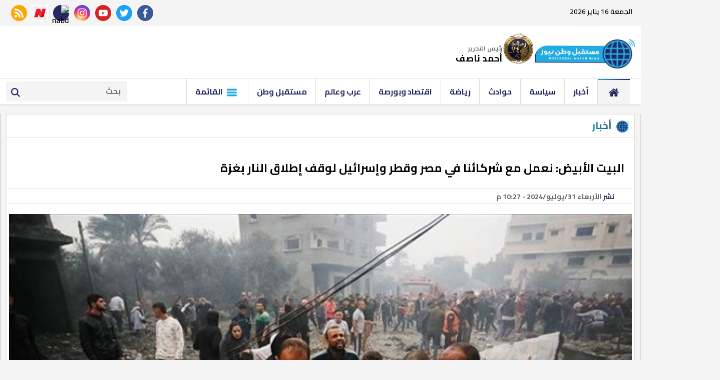

--- FILE ---
content_type: text/html; charset=utf-8
request_url: https://www.mwatan.news/831555
body_size: 10936
content:

 <!DOCTYPE html>
<html dir="rtl" lang="ar-eg">
<!-- 
DEVELOPED BY SYNC 2020 - www.synceg.com
-->
<head>

    <meta http-equiv="Content-Type" content="text/html; charset=utf-8" />
<meta http-equiv="X-UA-Compatible" content="IE=edge" />

   <meta charset="UTF-8">

    <meta name="viewport" content="width=device-width, initial-scale=1.0">
    <link rel="preconnect" href="https://www.google-analytics.com" crossorigin="">
    <link rel="preconnect" href="https://www.googletagmanager.com" crossorigin="">
    <link rel="preconnect" href="https://www.gstatic.com" crossorigin="">
    <link rel="preconnect" href="https://fonts.gstatic.com" crossorigin="">
    <link rel="preconnect" href="https://fonts.googleapis.com" crossorigin="">
    <link rel="preconnect" href="https://www.google.com" crossorigin="">
    <link rel="preconnect" href="https://www.facebook.com" crossorigin="">
    <link rel="preconnect" href="https://www.twitter.com" crossorigin="">
    <link rel="preconnect" href="https://www.youtube.com" crossorigin="">
    
    <link rel="preload" href="/themes/mwatan/assets/css/critical.css?r=1.3" as="style">
    <link rel="preload" href="/themes/mwatan/assets/js/lazysizes.min.js" as="script">
    <link rel="preload" href="https://fonts.googleapis.com/css2?family=Cairo:wght@600;700&display=swap" as="style">


    <link rel="apple-touch-icon" sizes="57x57" href="/themes/mwatan/assets/images/favicon/apple-icon-57x57.png">
    <link rel="apple-touch-icon" sizes="60x60" href="/themes/mwatan/assets/images/favicon/apple-icon-60x60.png">
    <link rel="apple-touch-icon" sizes="72x72" href="/themes/mwatan/assets/images/favicon/apple-icon-72x72.png">
    <link rel="apple-touch-icon" sizes="76x76" href="/themes/mwatan/assets/images/favicon/apple-icon-76x76.png">
    <link rel="apple-touch-icon" sizes="114x114" href="/themes/mwatan/assets/images/favicon/apple-icon-114x114.png">
    <link rel="apple-touch-icon" sizes="120x120" href="/themes/mwatan/assets/images/favicon/apple-icon-120x120.png">
    <link rel="apple-touch-icon" sizes="144x144" href="/themes/mwatan/assets/images/favicon/apple-icon-144x144.png">
    <link rel="apple-touch-icon" sizes="152x152" href="/themes/mwatan/assets/images/favicon/apple-icon-152x152.png">
    <link rel="apple-touch-icon" sizes="180x180" href="/themes/mwatan/assets/images/favicon/apple-icon-180x180.png">
    <link rel="icon" type="image/png" sizes="192x192" href="/themes/mwatan/assets/images/favicon/android-icon-192x192.png">
    <link rel="icon" type="image/png" sizes="32x32" href="/themes/mwatan/assets/images/favicon/favicon-32x32.png">
    <link rel="icon" type="image/png" sizes="96x96" href="/themes/mwatan/assets/images/favicon/favicon-96x96.png">
    <link rel="icon" type="image/png" sizes="16x16" href="/themes/mwatan/assets/images/favicon/favicon-16x16.png">
    <link rel="manifest" href="/themes/mwatan/assets/images/favicon/manifest.json?">
    <meta name="msapplication-TileColor" content="#252863">
    <meta name="msapplication-TileImage" content="/themes/mwatan/assets/images/favicon/ms-icon-144x144.png">
    <meta name="theme-color" content="#21abe2">

        <link rel="stylesheet" href="/themes/mwatan/assets/css/critical.css?1.3" media="all">
   <script type="text/javascript" src="/themes/mwatan/assets/js/lazysizes.min.js" async></script>

    <link href="https://fonts.googleapis.com/css2?family=Cairo:wght@600;700&display=swap" rel="stylesheet">
     <style>
         .row {
             min-width: 100%;
         }
         .tn-swiper  .swiper-pagination{
             bottom:0 !important;
         }
         .adfull {
         background:transparent;
         padding-top: 0 !important;

         }

            header .md .adfull  {
                height:auto !important;
            }
         @media(max-width: 767px){
                   header .md {
                       padding:0;
                   }
                 header .md .adfull {
             margin:0 !important;
         }
         }
     
       .adfull:before {
     display:none !important;
}
       header .md .logo-area  .admin .item {
                line-height: 10px;
    font-size: 12px;
        }
        header .md .logo-area .admin {
                white-space: nowrap;
    line-height: 7px;
        margin-top: 0 !important;

        }

       header .md .logo-area  .admin .item .name {
                font-size: 14px;

        }
    </style>

    


<title>البيت الأبيض: نعمل مع شركائنا في مصر وقطر وإسرائيل لوقف إطلاق النار بغزة</title>
    <meta name="description" content=" أكد البيت الأبيض أنه يعمل مع الشركاء في مصر وقطر وإسرائيل للتوصل إلى وقف إطلاق النار بقطاع غزة، حسبما أفادت قناة القاهرة الإخبارية، في نبأ عاجل. " />


    
  <meta name="keywords" content="مصر إطلاق النار غزة " />

<meta property="fb:app_id" content=""/>
<meta property="og:title" content="البيت الأبيض: نعمل مع شركائنا في مصر وقطر وإسرائيل لوقف إطلاق النار بغزة" />
<meta property="og:type" content="article" />
<meta property="og:url" content="https://www.mwatan.news/831555" />
<meta property="og:image" content="https://www.mwatan.news/UploadCache/libfiles/52/6/600x338o/97.jpg" />
<meta property="og:site_name" content="مستقبل وطن نيوز"/>
<meta property="og:description" content=" أكد البيت الأبيض أنه يعمل مع الشركاء في مصر وقطر وإسرائيل للتوصل إلى وقف إطلاق النار بقطاع غزة، حسبما أفادت قناة القاهرة الإخبارية، في نبأ عاجل. " />
<meta itemprop="name" content="البيت الأبيض: نعمل مع شركائنا في مصر وقطر وإسرائيل لوقف إطلاق النار بغزة" />

<meta itemprop="image" content="https://www.mwatan.news/UploadCache/libfiles/52/6/600x338o/97.jpg" />
   <meta property="article:section" content="أخبار" />
 <meta property="article:published_time" content="2024-07-31T22:27:15Z" />
<meta property="article:modified_time" content="2024-07-31T22:27:15Z" />
<meta property="og:updated_time" content="2024-07-31T22:27:15Z" />

    <link rel="canonical" href="https://www.mwatan.news/831555" />
    <link rel="alternate" type="application/rss+xml" href="https://www.mwatan.news/rss.aspx?id=9886" />
  

       <meta property="article:tag" content="مصر " />
 

       <meta property="article:tag" content="إطلاق النار " />
 

       <meta property="article:tag" content="غزة " />
 

 
    <meta name="twitter:title" content="البيت الأبيض: نعمل مع شركائنا في مصر وقطر وإسرائيل لوقف إطلاق النار بغزة ">
<meta name="twitter:description" content=" أكد البيت الأبيض أنه يعمل مع الشركاء في مصر وقطر وإسرائيل للتوصل إلى وقف إطلاق النار بقطاع غزة، حسبما أفادت قناة القاهرة الإخبارية، في نبأ عاجل. ">
<meta name="twitter:image" content=" https://www.mwatan.news/UploadCache/libfiles/52/6/600x338o/97.jpg">
<meta name="twitter:card" content="summary_large_image">

     <meta name="twitter:site" content="@Mwatannews">

    <meta name="publisher" content="مستقبل وطن نيوز">
    <meta name="robots" content="all" />

        <script type="application/ld+json">
        {
            "@context": "https://schema.org",
                "@type": "BreadcrumbList",
                    "itemListElement": [{
                        "@type": "ListItem",
                        "position": 1,
                        "name": " مستقبل وطن نيوز",
                        "item": "https://www.mwatan.news/"
                    }, {
                        "@type": "ListItem",
                        "position": 2,
                            "name": "أخبار - مستقبل وطن نيوز",
                            "item": "https://www.mwatan.news/category/9886"
                    }, {
                        "@type": "ListItem",
                        "position": 3,
                            "name": "البيت الأبيض: نعمل مع شركائنا في مصر وقطر وإسرائيل لوقف إطلاق النار بغزة",
                            "item":  "https://www.mwatan.news/831555"
                    }]
        }
    </script>
    <script type="application/ld+json">
{
  "@context": "https://schema.org",
  "@type": "NewsArticle",
  "mainEntityOfPage": {
    "@type": "WebPage",
    "@id": "https://www.mwatan.news/831555"
  },
  "headline": "البيت الأبيض: نعمل مع شركائنا في مصر وقطر وإسرائيل لوقف إطلاق النار بغزة",
  "description": " أكد البيت الأبيض أنه يعمل مع الشركاء في مصر وقطر وإسرائيل للتوصل إلى وقف إطلاق النار بقطاع غزة، حسبما أفادت قناة القاهرة الإخبارية، في نبأ عاجل. ",
  "image": "https://www.mwatan.news/UploadCache/libfiles/52/6/600x338o/97.jpg",  
           
          "author": {
    "@type": "Organization",
    "name": "مستقبل وطن نيوز"
  },  
        
  "publisher": {
    "@type": "Organization",
    "name": "مستقبل وطن نيوز",
    "logo": {
      "@type": "ImageObject",
      "url": "https://www.mwatan.news/themes/mwatan/assets/images/logo.png"
    }
  },
  "datePublished": "2024-07-31T22:27:15Z",
  "dateModified": "2024-07-31T22:27:15Z"
}
</script>
  

  

    
 
       <!-- Global site tag (gtag.js) - Google Analytics -->
    <script async src="https://www.googletagmanager.com/gtag/js?id=UA-168134919-1"></script>
    <script>
    window.dataLayer = window.dataLayer || [];
    function gtag(){dataLayer.push(arguments);}
    gtag('js', new Date());

    gtag('config', 'UA-168134919-1');
    </script>

<script async src="https://pagead2.googlesyndication.com/pagead/js/adsbygoogle.js?client=ca-pub-7526380714522765"
     crossorigin="anonymous"></script>
<meta property="fb:pages" content="104078567773640" />


</head>
<body class="rtl">
        

      



<header>
    <div class="top">
        <div class="container">
            <div class="date  ">

                الجمعة 16 يناير 2026
            </div>


            <div class="social">
                <a class="fb" href="https://www.facebook.com/Mwatannews" target="_blank" rel="noreferrer noopener nofollow"
                    title="  تابع    علي فيسبوك">
                    <span class="sr-only">facebook</span>
                    <svg class="icon">
                        <use xlink:href="/themes/mwatan/assets/images/icons.svg#facebook"></use>
                    </svg>


                </a>
                <a class="tw" href="https://twitter.com/Mwatannews" target="_blank" rel="noreferrer noopener nofollow"
                    title="تابع    علي تويتر"><span class="sr-only">twitter</span>
                    <svg class="icon">
                        <use xlink:href="/themes/mwatan/assets/images/icons.svg#twitter"></use>
                    </svg>
                </a>
                <a class="yt" href="https://www.youtube.com/channel/UCzhrs34huip5zSu2OgOJKOA/videos" target="_blank" rel="noreferrer noopener nofollow"
                    title="قناة    علي يوتيوب"><span class="sr-only">youtube</span>

                    <svg class="icon">
                        <use xlink:href="/themes/mwatan/assets/images/icons.svg#youtube"></use>
                    </svg></a>
                <a class="ins" href="https://www.instagram.com/mwatannews/" target="_blank" rel="noreferrer noopener nofollow"
                    title="تابع    علي انستاجرام"><span class="sr-only">instagram</span>
                    <svg class="icon">
                        <use xlink:href="/themes/mwatan/assets/images/icons.svg#instagram-sketched"></use>
                    </svg></a>
                <a  href="https://nabd.com/mwatannews" target="_blank" rel="noreferrer noopener nofollow"
                    title="  rss feed "><span class="sr-only">nabd app</span>
                    <img class="lazyload" src="" data-src="https://nabd.com/source_profile/images/icon.png" alt="nabd" />

                </a> 
                    <a  href="https://www.facebook.com/OperaNewsHubAR/" target="_blank" rel="noreferrer noopener nofollow"
                    title="  rss feed "><span class="sr-only">opera news hub</span>
                    <img class="lazyload" src="" data-src="https://play-lh.googleusercontent.com/k4P3OMHi8g3ofGEYxSWtF95D5Wnumc9VZ_d2FScWr74-K-9XzERHFmDAVwJ3GK2P0rk=s360-rw" alt="opera" />

                </a> 
                
                
                <a class="rss" href="/rss" target="_blank" rel="noreferrer noopener nofollow"
                    title="  rss feed "><span class="sr-only">rss feed</span>
                    <svg class="icon">
                        <use xlink:href="/themes/mwatan/assets/images/icons.svg#rss"></use>
                    </svg></a>
            </div>


        </div>
    </div>
    <div class="md">
        <div class="container">

            <style>
                @media(min-width: 1200px){

                    header .md .logo-area .logo {
                        margin-top:45px;
                        margin-top:0  !important;
                        width: 220px !important;
                    }
                }
            </style>
            <div class="logo-area">

                <a href="/" class="logo" title="مستقبل وطن نيوز" style="position:relative; width: 200px !important">
                                            
                  
                  
                     <img src="/themes/mwatan/assets/images/logo.png" style="    margin-top: 16px;"   loading="lazy" alt="مستقبل وطن نيوز">

                      <img src="/s74.png" style="  margin-top: 5px;
    position: absolute;
    width: 60px;
    top: 0;
    left: -63px;
"   loading="lazy" alt="مستقبل وطن نيوز">
                    
             
                </a>


                <div class="admin" style="margin-right:65px;">

                   
                
                    <div class="item" style="margin-top:30px;">
                        <div class="title">
                            رئيس التحرير
    
                        </div>
                        <div class="name " style="font-size:18px;">
                            أحمد ناصف
    
                        </div>
                    </div>
                </div>



            </div>




        
                    
                



        </div>
    </div>


<style>
    .admin.mobile {
        white-space:nowrap;
        margin:0
    }

    .admin.mobile .title {
        font-size:9px;
        color:#000;
        white-space:nowrap;
    }
     .admin.mobile  .item {
         width: 32% !important;
     }
     .admin.mobile  .item .name{
        font-size:12px;
    }
</style>
    <div class="admin mobile">

                  
                 

             <div class="item">
                        <div class="title">
                            رئيس التحرير
    
                        </div>
                        <div class="name ">
                            أحمد ناصف
    
                        </div>
                    </div>
                 
                </div>
    <div id="navbar">
        <nav class="navbar">

            <div class="container">
                <div class="nav-item-mobile">

                    <a href="#" class="btn btn-primary menu" data-pushbar-target="menu" title="menu"
                        rel="noreferrer noopener">
                        <svg class="icon">
                            <use xlink:href="/themes/mwatan/assets/images/icons.svg#list" />
                        </svg>
                    </a>

                    <a href="/" class="logo" title="مستقبل وطن نيوز" style="position:relative; margin-left: 70px;">
                        

 
             

                       
                        
                        <img src="/themes/mwatan/assets/images/logo.png" width="168"  height="50" loading="lazy" alt="مستقبل وطن نيوز">
                        <img src="/s74.png" width="168"  height="50" loading="lazy" alt="مستقبل وطن نيوز">

                  
                 
                    </a>


                    <a href="#" class="btn btn-primary search" data-pushbar-target="search" title="search"
                        rel="noreferrer noopener">
                        <svg class="icon">
                            <use xlink:href="/themes/mwatan/assets/images/icons.svg#magnifying-glass" />
                        </svg>
                    </a>
                </div>

                <div class="navbar-collapse">

                    <div class="logo-area">
                        <a href="/" class="logo" title="مستقبل وطن نيوز">
                            
                            <img src="/themes/mwatan/assets/images/logo.png" width="168"  height="50"  loading="lazy">
                         
                            <img src="/s74.png" width="168"  height="50"  loading="lazy">
                        </a>

                  

                    </div>


                    <ul class="navbar-nav">
                        <li class="nav-item active">
                            <a href="/" class="nav-link" title=" مستقبل وطن نيوز ">
                                <svg class="icon">
                                    <use xlink:href="/themes/mwatan/assets/images/icons.svg#home" />
                                </svg>
                            </a>
                        </li>


                         
                        <li class="nav-item">
                            <a class="nav-link" href="/category/9886">أخبار</a>
                        </li>
                        
                        <li class="nav-item">
                            <a class="nav-link" href="/category/2">سياسة</a>
                        </li>
                        
                        <li class="nav-item">
                            <a class="nav-link" href="/category/3">حوادث</a>
                        </li>
                        
                        <li class="nav-item">
                            <a class="nav-link" href="/category/4">رياضة</a>
                        </li>
                        
                        <li class="nav-item">
                            <a class="nav-link" href="/category/6">اقتصاد وبورصة</a>
                        </li>
                        
                        <li class="nav-item">
                            <a class="nav-link" href="/category/9888">عرب وعالم</a>
                        </li>
                        
                        <li class="nav-item">
                            <a class="nav-link" href="/category/17">مستقبل وطن</a>
                        </li>
                        
                         <li class="nav-item menu ">
                                <a href="#" class="nav-link" data-pushbar-target="menu" title="menu"
                                    rel="noreferrer noopener">
                                    <svg class="icon">
                                        <use xlink:href="/themes/mwatan/assets/images/icons.svg#list" />
                                    </svg>
                                    القائمة
    
    
    
                                </a>
                            </li>
                    </ul>

                                            <div class="left-btns">

                                                
                            <div class="search-form">
                                <form action="/search/term">
                                    <label for="search2" class="sr-only">search</label>
                                    <input type="search" class="form-control" name="w" id="search2" placeholder="بحث">
                                    <button type="submit" class="search-icn" aria-label="search">
                                        <svg class="icon">
                                            <use xlink:href="/themes/mwatan/assets/images/icons.svg#magnifying-glass" />
                                        </svg>
                                    </button>
    
                                </form>
                            </div>
</div>

                </div>




             
            </div>
        </nav>
    </div>

</header>


                







<div class="container">

    <div class="sponser-cont" style="float: right; width:100%; z-index: 3333;">
        <div class="stick stick-r" style="height: 0;">
            <div class="sponser right  " id="stick-r">  
                              

<div class="adfull m"><div class="cont">
<script async src="https://pagead2.googlesyndication.com/pagead/js/adsbygoogle.js?client=ca-pub-7526380714522765"
     crossorigin="anonymous"></script>
<!-- tol -->
<ins class="adsbygoogle"
     style="display:block"
     data-ad-client="ca-pub-7526380714522765"
     data-ad-slot="1132731349"
     data-ad-format="auto"
     data-full-width-responsive="true"></ins>
<script>
     (adsbygoogle = window.adsbygoogle || []).push({});
</script>
</div></div> 

            </div>
        </div>
        <div class="stick stick-l" style="height: 0;">
            <div class="sponser left  " id="stick-l">
                              
            </div>
        </div>



    </div>
</div>









    
   
  


   


    
     


  


   
   
    






    <link rel="preload" href="/themes/mwatan/assets/css/article.css?r=1.3" as="style">
    <link rel="stylesheet" href="/themes/mwatan/assets/css/article.css?r=1.3" media="all">

 <style>
     .paragraph-list{
         max-width: 100%;
         overflow:hidden;
     }
   .paragraph-list p a  {
       max-width:100%;
     text-overflow: ellipsis;
     overflow:hidden;
    }
      figure.image {
             text-align: center;
    height: 0;
    width: 100%;
    position: relative;

    padding-top:70%;
         }
         figure.image figcaption{
             position:absolute;
             bottom:0;
             background:#f4f4f4;
             width: 100%;
             right:0;
             text-align:center;
         }
        figure.image img{
                text-align: center;
    object-fit: contain;
    object-position: center;
    position: absolute;
    width: 100%;
    height: 100%;
    left: 0;
    top:0;
        }
    div.media {
        float: right;
    width: 100%;
    position: relative;
    text-align:center;
        height:70%;

        padding-top:70%;
        margin-bottom:30px
    }

    div.media > div.media{
        position:absolute;
        top:0;
        width:100%;
        height:100%;
        left:0;
        right:0;
        float: none;
         padding-top: 56.25%;
         margin-bottom:0;
 
    }

 .related-inline  .item-li .overlay {
    padding-top: 0;
    padding-bottom: 0;

        float: right;
    padding-right: 10px;
 
}
 @media (min-width: 768px) and (max-width: 1199px){

     .related-inline .item-li .overlay {
         width: calc(100% - 120px);
     }
 }


 .related-inline  .item-li .overlay h3 {
    float: right;
    width: 100%;
    color: #000;
    overflow: hidden;
    font-size: 16px;
    line-height: 23px;
    margin: 0;
    padding: 0;
    height: 69px;
}
    figure {
 
    margin-block-start: 0;
    margin-block-end: 0;
    margin-inline-start: 0;
    margin-inline-end: 0;
    }
    /*div.media iframe {
    width: 100%;
    height: 100%;
    position: absolute;
    left: 0px;
    top: 0px;
    overflow: hidden;

}*/

        .raw-html-embed {
            max-width:100%;
           overflow:hidden;
           text-align:center;
        }
    .raw-html-embed 
        .fb-post{

                padding-bottom:0 !important;
                text-align:center;
                float: right;
                width: 100%;
    }


     .raw-html-embed  .fb-post span {
         max-width:100% !important;
      }

      .raw-html-embed 
        .fb-post iframe{
          max-width: 100% !important;
      }
 
     /*figure.media .fb-video, figure.media .fb-post{
            position: absolute;
    left: 0;
    top: 0;
    right: 0;
    width:100%;
    height:100%;
  
    }*/
  /*  figure.media .fb-video span, figure.media .fb-post span {

        width: 100% !important;
        height: 100%; !important;
    }*/


  .raw-html-embed .related-inline{
      width: 100%;
  }

    .raw-html-embed .related-inline h3{
        text-align:right !important;
    }
   
   figure.media .embed-wrap{
           position: absolute;
    width: 100%;
    height: 100%;
    margin: 0;
    padding: 0;
    top: 0;
    left: 0;
    max-width: 100%;
    float: none;
   }
    /*figure.media iframe {
        width:100% !important;
        height:100% !important;
        position:absolute;
        object-fit:contain !important;
        top:0;
        left:0;
        right:0;
        bottom:0;


    }*/

    .paragraph-list p > img {
        height:auto !important;
    }
    .paragraph-list .embed-wrap .play-button {
            bottom: 20px;
    right: 20px;
    left:auto;
    top:auto;
    }


  
    .post-cont{
            display: flex;
    flex-wrap: wrap;
    }
        .post h2 {
            width:100%;

        }
           
   .yt-embed {
        position:relative;
        height:0;
      padding-top:56.4%;
        width:100%;
    } 
    figure {
        text-align:center;

    }

    .media iframe{
        max-width:100%;
        display:inline-block;
    }

   .post-cont iframe {
             align-self:center;
        justify-self:center;
       
   }

    figure img {
        text-align: center;
    }

    @media(min-width: 768px){
        .post img, .post-cont img {
            min-width: 100% !important;
            max-width: 100% !important;
        }
    }
    .post  img ,   .post-cont img{
        max-width: 100%;
        height:auto;
        display:inline-block;
        align-self:center;
        justify-self:center;

    }
    .raw-html-embed iframe{
        max-height: 640px
    }


    
     .raw-html-embed > div {
        padding-bottom:80% !important;
     }
     .raw-html-embed > .related-inline{
         padding-bottom:5px !important;


    }
    .news-article .title {
        text-align:right !important;
    }
    article.cont figure.img-inline img {
        object-fit: initial !important;
    }

    article.cont figure.img-inline {
        padding-bottom:0 !important;
    }

     .img-inline img {
         height: auto !important;
     }
    article.cont {
        padding-top:40px !important;
    }


    .keywords a {
        text-overflow:ellipsis;
        white-space: pre-wrap;
    }


</style>
<main>
<div class="container">
<div class="row">


    <div class="col-lg-8 right-col">
   <div class="block news-article">

       <div class="title">
         
<a href="/category/9886" title="أخبار"><h2>أخبار</h2></a>

       </div>
  

                
       <article  class="cont">

 





    

   
<h1>البيت الأبيض: نعمل مع شركائنا في مصر وقطر وإسرائيل لوقف إطلاق النار بغزة</h1> 

                  <div class="publish">
                          
                        <div class='item'>
                                    <strong>
                                        نشر
                                    </strong>
                                    <time> الأربعاء 31/يوليو/2024 - 10:27 م </time>

                                </div>
                  </div>


  
                     
                    



<figure class="main-img">
<img class="lazyload" src="images/no.jpg"  srcset="
    /UploadCache/libfiles/52/6/600x338o/97.jpg 360w,
    /UploadCache/libfiles/52/6/600x338o/97.jpg 720w,
    /UploadCache/libfiles/52/6/600x338o/97.jpg 360w,
      "    sizes="100vw"  alt="غزة"/> 
<figcaption class="brief">
غزة
</figcaption>
</figure>
 




           <div class="share-top">
                
                        <div class="post-share social-share social">

                            <button type="button" class="mobile-native " aria-label="mobile native share">
                                <svg class="icon">
                                    <use xlink:href="/themes/mwatan/assets/images/icons.svg#share" />
                                </svg>


                                شارك


                            </button>


                            <a class="fb fbshare" target="_blank" rel="noreferrer noopener nofollow" title="facebook share">
                                <svg class="icon">
                                    <use xlink:href="/themes/mwatan/assets/images/icons.svg#facebook" />
                                </svg>
                            </a>
                            <a class="tw twshare"
                               rel="noreferrer noopener nofollow" title="twitter share" target="_blank">
                                <svg class="icon">
                                    <use xlink:href="/themes/mwatan/assets/images/icons.svg#twitter" />
                                </svg>
                            </a>

                            <a class="ws whatsapp"
                               rel="noreferrer noopener nofollow" title="whatsapp share">
                                <svg class="icon">
                                    <use xlink:href="/themes/mwatan/assets/images/icons.svg#whatsapp" />
                                </svg>
                            </a>
                         
                            <a class="viber"
                               rel="noreferrer noopener nofollow" title="viber share" target="_blank">
                                <svg class="icon">
                                    <use xlink:href="/themes/mwatan/assets/images/icons.svg#viber" />
                                </svg>
                            </a>

                            <a class="mail mailshare"
                               rel="noreferrer noopener nofollow" title="viber share" target="_blank">
                                <svg class="icon">
                                    <use xlink:href="/themes/mwatan/assets/images/icons.svg#email" />
                                </svg>
                            </a>



                        </div>
           </div>
<div class="paragraph-list">

 
    

 
      
     


                               
<p>أكد البيت الأبيض أنه يعمل مع الشركاء في مصر وقطر وإسرائيل للتوصل إلى وقف إطلاق النار بقطاع غزة، حسبما أفادت قناة القاهرة الإخبارية، في نبأ عاجل.</p>



    </div>


          <div class="share-top">
                
                        <div class="post-share social-share social">

                            <button type="button" class="mobile-native " aria-label="mobile native share">
                                <svg class="icon">
                                    <use xlink:href="/themes/mwatan/assets/images/icons.svg#share" />
                                </svg>


                                شارك


                            </button>


                            <a class="fb fbshare" target="_blank" rel="noreferrer noopener nofollow" title="facebook share">
                                <svg class="icon">
                                    <use xlink:href="/themes/mwatan/assets/images/icons.svg#facebook" />
                                </svg>
                            </a>
                            <a class="tw twshare"
                               rel="noreferrer noopener nofollow" title="twitter share" target="_blank">
                                <svg class="icon">
                                    <use xlink:href="/themes/mwatan/assets/images/icons.svg#twitter" />
                                </svg>
                            </a>

                            <a class="ws whatsapp"
                               rel="noreferrer noopener nofollow" title="whatsapp share">
                                <svg class="icon">
                                    <use xlink:href="/themes/mwatan/assets/images/icons.svg#whatsapp" />
                                </svg>
                            </a>
                         
                            <a class="viber"
                               rel="noreferrer noopener nofollow" title="viber share" target="_blank">
                                <svg class="icon">
                                    <use xlink:href="/themes/mwatan/assets/images/icons.svg#viber" />
                                </svg>
                            </a>

                            <a class="mail mailshare"
                               rel="noreferrer noopener nofollow" title="viber share" target="_blank">
                                <svg class="icon">
                                    <use xlink:href="/themes/mwatan/assets/images/icons.svg#email" />
                                </svg>
                            </a>



                        </div>
           </div> 
           
 
<div class="keywords">
    
<a class="btn btn-sm btn-primary" href="/keyword/80">مصر</a>

<a class="btn btn-sm btn-primary" href="/keyword/164986">إطلاق النار</a>

<a class="btn btn-sm btn-primary" href="/keyword/533">غزة</a>


</div>

    </article>
        </div>






            
             

        </div>

    <div class="col-lg-4 left-col">
               


<div class="adfull m"><div class="cont">

<a href="https://t.me/mwatannews" target="_blank">
    
        <img  src="/Upload/ads/0/0/83.jpeg" width="1000"  height="1000" alt="ads" loading="lazy" />
    
</a>

</div></div>









  


<div class="block ">


    <div class="title">
       
             <h2>   ﺗﻔﻀﻴﻼﺕ اﻟﻘﺮاء</h2> 
      
    </div>
            
        
                  
                  <div class="cont">
                     
                     

 

                     <div class="item-li  ">
                        <a href="/974465">
                           <div class="img-cont">
                              <img class="lazyload" src="/themes/mwatan/assets/images/no.jpg" data-src="/UploadCache/libfiles/66/6/200x112o/193.jpg" alt="" />
                           </div>
                      
                              <div class="txt-cont">
                                 
                                 <h3>   عاجل | تطورات مفاجئة.. قرار للجيش الأمريكي يضع الشرق الأوسط على حافة المواجهة
                                 </h3>
                              </div>
                      
                        </a>
                     </div>


 

                     <div class="item-li  ">
                        <a href="/974483">
                           <div class="img-cont">
                              <img class="lazyload" src="/themes/mwatan/assets/images/no.jpg" data-src="/UploadCache/libfiles/66/4/200x112o/586.jpg" alt="" />
                           </div>
                      
                              <div class="txt-cont">
                                 
                                 <h3>   «صفر استيراد» للألبان والبيض.. وزارة الزراعة تعلن الوصول لنسبة 100% اكتفاء ذاتي من بيض المائدة والألبان
                                 </h3>
                              </div>
                      
                        </a>
                     </div>


 

                     <div class="item-li  ">
                        <a href="/974484">
                           <div class="img-cont">
                              <img class="lazyload" src="/themes/mwatan/assets/images/no.jpg" data-src="/UploadCache/libfiles/66/4/200x112o/339.jpg" alt="" />
                           </div>
                      
                              <div class="txt-cont">
                                 
                                 <h3>   النادي الأهلي يضع الرتوش النهائية على صفقة جديدة والتوقيع خلال ساعات
                                 </h3>
                              </div>
                      
                        </a>
                     </div>


 

                     <div class="item-li  ">
                        <a href="/974480">
                           <div class="img-cont">
                              <img class="lazyload" src="/themes/mwatan/assets/images/no.jpg" data-src="/UploadCache/libfiles/66/6/200x112o/217.jpg" alt="" />
                           </div>
                      
                              <div class="txt-cont">
                                 
                                 <h3>   عاجل | 500 مكتب بريد تتيح التسجيل الإلكتروني لـ سكن الإيجار القديم البديل في هذا الموعد
                                 </h3>
                              </div>
                      
                        </a>
                     </div>


 

                     <div class="item-li  ">
                        <a href="/974482">
                           <div class="img-cont">
                              <img class="lazyload" src="/themes/mwatan/assets/images/no.jpg" data-src="/UploadCache/libfiles/66/5/200x112o/972.jpg" alt="" />
                           </div>
                      
                              <div class="txt-cont">
                                 
                                 <h3>   نصائح هامة من المرور لتجنب حوادث الشبورة المائية الكثيفة
                                 </h3>
                              </div>
                      
                        </a>
                     </div>


 

                     <div class="item-li  ">
                        <a href="/974481">
                           <div class="img-cont">
                              <img class="lazyload" src="/themes/mwatan/assets/images/no.jpg" data-src="/UploadCache/libfiles/65/3/200x112o/879.jpg" alt="" />
                           </div>
                      
                              <div class="txt-cont">
                                 
                                 <h3>   ترامب: سنضمن اتفاقية شاملة لنزع السلاح مع حمـ ـ اس بدعم من مصر وتركيا وقطر
                                 </h3>
                              </div>
                      
                        </a>
                     </div>


 

                     <div class="item-li  ">
                        <a href="/974460">
                           <div class="img-cont">
                              <img class="lazyload" src="/themes/mwatan/assets/images/no.jpg" data-src="/UploadCache/libfiles/65/4/200x112o/108.jpg" alt="" />
                           </div>
                      
                              <div class="txt-cont">
                                 
                                 <h3>   عاجل | موعد تطبيق زيادة المعاشات الجديدة بعد رفع الاشتراك التأميني
                                 </h3>
                              </div>
                      
                        </a>
                     </div>


 

                     <div class="item-li  ">
                        <a href="/974433">
                           <div class="img-cont">
                              <img class="lazyload" src="/themes/mwatan/assets/images/no.jpg" data-src="/UploadCache/libfiles/66/3/200x112o/769.jpg" alt="" />
                           </div>
                      
                              <div class="txt-cont">
                                 
                                 <h3>   تنويه هام وتحذير خطير من الأرصاد.. توخوا أقصى درجات الحيطة والحذر
                                 </h3>
                              </div>
                      
                        </a>
                     </div>

                     
                     
                       
                     
                     
                  </div>
                  
                  
                  
                
            
            
         </div>






    </div>
    </div>





</div>
</main>
<script>
    var url = "https://www.mwatan.news/831555";
    var title = "البيت الأبيض: نعمل مع شركائنا في مصر وقطر وإسرائيل لوقف إطلاق النار بغزة";
    var desc = "  أكد البيت الأبيض أنه يعمل مع الشركاء في مصر وقطر وإسرائيل للتوصل إلى وقف إطلاق النار بقطاع غزة، حسبما أفادت قناة القاهرة الإخبارية، في نبأ عاجل. ";

    var fbBtn = document.getElementsByClassName("fbshare");
    var twBtn = document.getElementsByClassName("twshare");
    var waBtn = document.getElementsByClassName("whatsapp");
    var tgBtn = document.getElementsByClassName("telegram");
    var vibBtn = document.getElementsByClassName("viber");
    var mailBtn = document.getElementsByClassName("mail");

    for (var i = 0; i < fbBtn.length; i++) {
        fbBtn[i].href = "https://www.facebook.com/sharer/sharer.php?u=" + url;
    }

    for (var i = 0; i < twBtn.length; i++) {
        twBtn[i].href = 'https://twitter.com/intent/tweet?text=' + title + url;
    }

    for (var i = 0; i < waBtn.length; i++) {
        waBtn[i].href = "whatsapp://send?text=" + title + " " + url;
    }

    for (var i = 0; i < tgBtn.length; i++) {
        tgBtn[i].href = "https://telegram.me/share/url?url=" + url + "&text=" + title;
    }

    for (var i = 0; i < vibBtn.length; i++) {
        vibBtn[i].href = "viber://forward?text=" + title + " " + url;
    }

    for (var i = 0; i < mailBtn.length; i++) {
        mailBtn[i].href = 'mailto:?body=' + encodeURIComponent(url) + '%0A%0A' + encodeURIComponent(desc) +
            '&subject=' + encodeURIComponent(title) + '';
    }

    var NativeShareBtn = document.getElementsByClassName("share-native");
    for (var i = 0; i < NativeShareBtn.length; i++) {
        NativeShareBtn[i].addEventListener('click', function () {

            if (typeof navigator.share === 'undefined') {
                log("No share API available!");
            } else {
                navigator.share({
                    title: '' + title + '',
                    url: '' + url + '',
                    text: '' + desc + ''
                })

                    .then(function () {
                        log("Share success!");
                    })
                    .catch(function () {
                        log("Share failure!");
                    });
            }
        });



    }
</script>
 <script type="text/javascript">
     replaceOembeds();

     function replaceOembeds() {
         var allEmbeds = document.getElementsByTagName("OEMBED");

         while (allEmbeds.length != 0) {
             replaceOembedWithHtml(allEmbeds[0], extractLinkFromOembed(allEmbeds[0]));
             allEmbeds = document.getElementsByTagName("OEMBED");
         }

         runYoutubeLazyLoad();
         loadfbApi();
     }

     function replaceOembedWithHtml(element, sourceData) {
         if (sourceData.source.toLowerCase() === "youtube") {
             var html = '<div class="yt-embed"><div class="embed-wrap">' +
                 '<div class="embed-container">' +
                 '<div class="youtube" data-embed="' + sourceData.id + '">' +
                 '<div class="play-button"> ' +
                 '<svg class="icon"><use xlink:href="/themes/mwatan/assets/images/icons.svg#youtube"></use></svg>' +
                 '</div>' +
                 '</div></div></div></div>';

             replaceElementWithHtml(element, html);
         } else if (sourceData.source.toLowerCase() === "instagram") {
             var html = '<div class="instagram-embed"><iframe class="lazyload" width="320" height="440" data-src="http://instagram.com/p/' + sourceData.id + '/embed" frameborder="0"></iframe></div>';

             replaceElementWithHtml(element, html);
         } else if (sourceData.source.toLowerCase() === "twitter") {
             var html = '<div class="tw-embed"><iframe border=0 frameborder=0 height=250 width=550 src="https://twitframe.com/show?url=' + encodeURI(sourceData.url) + '"></iframe></div>';
             replaceElementWithHtml(element, html);
         } else if (sourceData.source.toLowerCase() === "facebook") {
             var html = '<div class="fb-embed"><div class="fb-video" data-href="' + sourceData.url + '" data-width="500" data-allowfullscreen="true" data-autoplay="true" data-show-captions="true"></div></div>'
             replaceElementWithHtml(element, html);
         } else {
             replaceElementWithHtml(element, "");
         }

     }

     function extractLinkFromOembed(element) {
         return getUrlSource(element.getAttribute("url"));
     }

     function getUrlSource(url) {
         var ytRegex = /http(?:s?):\/\/(?:www\.)?youtu(?:be\.com\/watch\?v=|\.be\/)([\w\-\_]*)(&(amp;)?‌​[\w\?‌​=]*)?/;
         var instaRegex = /(https?:\/\/www\.)?instagram\.com(\/p\/(\w+)\/?)/;
         var twitterRegex = /twitter\.com\/.*\/status(?:es)?\/([^\/\?]+)/;
         var fbRegex = /^https?:\/\/www\.facebook\.com.*\/(video(s)?|watch|story|posts)(\.php?|\/).+$/;

         if (ytRegex.test(url)) {
             return {
                 source: "Youtube",
                 url: url,
                 id: ytRegex.exec(url)[1]
             };
         }

         if (instaRegex.test(url)) {
             return {
                 source: "Instagram",
                 url: url,
                 id: instaRegex.exec(url)[3]
             };
         }

         if (twitterRegex.test(url)) {
             return {
                 source: "Twitter",
                 url: url,
                 id: twitterRegex.exec(url)[1]
             };
         }

         if (fbRegex.test(url)) {
             return {
                 source: "Facebook",
                 url: url,
                 id: fbRegex.exec(url)[1]
             };

         }

         return {
             source: "Unknown",
             url: url,
             id: ""
         };
     }

     function replaceElementWithHtml(element, html) {
         var str = html;
         var Obj = element; //any element to be fully replaced
         if (Obj.outerHTML) { //if outerHTML is supported
             Obj.outerHTML = str; ///it's simple replacement of whole element with contents of str var
         } else { //if outerHTML is not supported, there is a weird but crossbrowsered trick
             var tmpObj = document.createElement("div");
             tmpObj.innerHTML = '<!--THIS DATA SHOULD BE REPLACED-->';
             ObjParent = Obj.parentNode; //Okey, element should be parented
             ObjParent.replaceChild(tmpObj, Obj); //here we placing our temporary data instead of our target, so we can find it then and replace it into whatever we want to replace to
             ObjParent.innerHTML = ObjParent.innerHTML.replace('<div><!--THIS DATA SHOULD BE REPLACED--></div>', str);
         }
     }
     function loadfbApi() {
         var js = document.createElement('script');
         js.src =
             'https://connect.facebook.net/en_US/sdk.js#xfbml=1&version=v3.2';
         document.body.appendChild(js);
     }
     function runYoutubeLazyLoad() {
         /// youtube lazyload
         var youtube = document.querySelectorAll(".youtube");

         for (var i = 0; i < youtube.length; i++) {

             var source = "https://img.youtube.com/vi/" + youtube[i].dataset.embed +
                 "/0.jpg";

             var image = new Image();
             image.src = "/themes/cairo/assets/images/no.jpg";
             image.classList.add('lazyload');
             image.setAttribute("data-src", source);
             image.setAttribute("alt", "youtube");
             image.addEventListener("load", function () {
                 youtube[i].appendChild(image);
             }(i));

             youtube[i].addEventListener("click", function () {

                 var iframe = document.createElement("iframe");

                 iframe.setAttribute("frameborder", "0");
                 iframe.setAttribute("allowfullscreen", "");
                 iframe.setAttribute("src", "https://www.youtube.com/embed/" + this.dataset
                     .embed + "?rel=0&showinfo=0&autoplay=1");

                 this.innerHTML = "";
                 this.appendChild(iframe);
             });
         };
     }
 </script>



    

    <script>
        /* Share */
        var url = "https://www.mwatan.news/831555";
        var title = "البيت الأبيض: نعمل مع شركائنا في مصر وقطر وإسرائيل لوقف إطلاق النار بغزة";
    var desc = " أكد البيت الأبيض أنه يعمل مع الشركاء في مصر وقطر وإسرائيل للتوصل إلى وقف إطلاق النار بقطاع غزة، حسبما أفادت قناة القاهرة الإخبارية، في نبأ عاجل. ";

        var fbBtn = document.getElementsByClassName("fbshare");
        var twBtn = document.getElementsByClassName("twshare");
        var waBtn = document.getElementsByClassName("whatsapp");
        var tgBtn = document.getElementsByClassName("telegram");
        var vibBtn = document.getElementsByClassName("viber");
        var mailBtn = document.getElementsByClassName("mail");

        for (var i = 0; i < fbBtn.length; i++) {
            fbBtn[i].href = "https://www.facebook.com/sharer/sharer.php?u=" + url;
        }

        for (var i = 0; i < twBtn.length; i++) {
            twBtn[i].href = 'https://twitter.com/intent/tweet?text=' + title + url;
        }

        for (var i = 0; i < waBtn.length; i++) {
            waBtn[i].href = "whatsapp://send?text=" + title + " " + url;
        }

        for (var i = 0; i < tgBtn.length; i++) {
            tgBtn[i].href = "https://telegram.me/share/url?url=" + url + "&text=" + title;
        }

        for (var i = 0; i < vibBtn.length; i++) {
            vibBtn[i].href = "viber://forward?text=" + title + " " + url;
        }

        for (var i = 0; i < mailBtn.length; i++) {
            mailBtn[i].href = 'mailto:?body=' + encodeURIComponent(url) + '%0A%0A' + encodeURIComponent(desc) +
                '&subject=' + encodeURIComponent(title) + '';
        }

        var NativeShareBtn = document.getElementsByClassName("mobile-native");
        for (var i = 0; i < NativeShareBtn.length; i++) {
            NativeShareBtn[i].addEventListener('click', function () {

                if (typeof navigator.share === 'undefined') {
                    log("No share API available!");
                } else {
                    navigator.share({
                        title: '' + title + '',
                        url: '' + url + '',
                        text: '' + desc + ''
                    })

                        .then(function () {
                            log("Share success!");
                        })
                        .catch(function () {
                            log("Share failure!");
                        });
                }
            });



        }
    </script>

 
    
  
     
        


<div class="container">
        
</div>
                


<footer>

    <div  class="top" >
    <div  class="container" >

        <div class="logo-area"><a href="/" class="logo" title="">
   
     <img src="/themes/mwatan/assets/images/logo.png" width="236" height="70" loading="lazy" alt="مستقبل وطن نيوز">
</a></div>
        <div class="follow">
            
            <div class="social">
                <a class="fb" href="https://www.facebook.com/Mwatannews" target="_blank" rel="noreferrer noopener nofollow"
                    title="  تابع    علي فيسبوك">
                    <span class="sr-only">facebook</span>
                    <svg class="icon">
                        <use xlink:href="/themes/mwatan/assets/images/icons.svg#facebook"></use>
                    </svg>


                </a>
                <a class="tw" href="https://twitter.com/Mwatannews" target="_blank" rel="noreferrer noopener nofollow"
                    title="تابع    علي تويتر"><span class="sr-only">twitter</span>
                    <svg class="icon">
                        <use xlink:href="/themes/mwatan/assets/images/icons.svg#twitter"></use>
                    </svg>
                </a>
                <a class="yt" href="https://www.youtube.com/channel/UCzhrs34huip5zSu2OgOJKOA/videos" target="_blank" rel="noreferrer noopener nofollow"
                    title="قناة    علي يوتيوب"><span class="sr-only">youtube</span>

                    <svg class="icon">
                        <use xlink:href="/themes/mwatan/assets/images/icons.svg#youtube"></use>
                    </svg></a>
                <a class="ins" href="https://www.instagram.com/mwatannews/" target="_blank" rel="noreferrer noopener nofollow"
                    title="تابع    علي انستاجرام"><span class="sr-only">instagram</span>
                    <svg class="icon">
                        <use xlink:href="/themes/mwatan/assets/images/icons.svg#instagram-sketched"></use>
                    </svg></a>


                 <a  href="https://nabd.com/mwatannews" target="_blank" rel="noreferrer noopener nofollow"
                    title="  rss feed "><span class="sr-only">nabd app</span>
                    <img class="lazyload" src="" data-src="https://nabd.com/source_profile/images/icon.png" alt="nabd" />

                </a> 
                    <a  href="https://www.facebook.com/OperaNewsHubAR/" target="_blank" rel="noreferrer noopener nofollow"
                    title="  rss feed "><span class="sr-only">opera news hub</span>
                    <img class="lazyload" src="" data-src="https://play-lh.googleusercontent.com/k4P3OMHi8g3ofGEYxSWtF95D5Wnumc9VZ_d2FScWr74-K-9XzERHFmDAVwJ3GK2P0rk=s360-rw" alt="opera" />

                </a> 
                
                <a class="rss" href="/rss.aspx" target="_blank" rel="noreferrer noopener nofollow"
                    title="  rss feed "><span class="sr-only">rss feed</span>
                    <svg class="icon">
                        <use xlink:href="/themes/mwatan/assets/images/icons.svg#rss"></use>
                    </svg></a>
            </div>
        </div>
    </div>
    </div>

    <div class="btm"><div class="container">

                    

         

<div class="fnav">
    
</div>





  </div></div>
    <div class="btm"><div class="container">
        <div class="fnav">
            <a href="https://mwatan.news/486404" target="_blank" title="من نحن">من نحن</a>
            <a href="https://mwatan.news/486405" target="_blank" title="اتصل بنا">اتصل بنا</a>


            </div>


        </div>
        </div>
    <div class="copy">
<div class="container">
© 2021 mwatan.news All Rights Reserved. |<a href="https://synceg.com" title="sync solutions" target="_blank" rel="noreferrer noopener"> <img src="/themes/mwatan/assets/images/sync.svg" width="80" height="21" alt="sync solutions">
</a>
</div>
</div>
    </footer>


<!-- side-nav-->
<div class="menu-nav" data-pushbar-id="menu" data-pushbar-direction="right" style="right: 0;
    transform: translateZ(0) translateX(100%);">

    <div class="nav-side-menu">
        <div class="brand">
            <a href="/" class="logo" title="site nname"><img src="/themes/mwatan/assets/images/logo.png" width="101" height="30" alt="مستقبل وطن نيوز" loading="lazy"></a>
            <button type="button" aria-label="close" class="close" data-pushbar-close>
                <svg class="icon">
                    <use xlink:href="/themes/mwatan/assets/images/icons.svg#next"></use>
                </svg>
            </button>
        </div>
        <div class="menu-list">

            <ul class="nav flex-column">

                <li class="nav-item">
                            <a class="nav-link" href="/" title="مستقبل وطن نيوز"> الرئيسية</a>
                        </li>
                         
                        <li class="nav-item">
                            <a class="nav-link" href="/category/9886">أخبار</a>
                        </li>
                        
                        <li class="nav-item">
                            <a class="nav-link" href="/category/2">سياسة</a>
                        </li>
                        
                        <li class="nav-item">
                            <a class="nav-link" href="/category/3">حوادث</a>
                        </li>
                        
                        <li class="nav-item">
                            <a class="nav-link" href="/category/4">رياضة</a>
                        </li>
                        
                        <li class="nav-item">
                            <a class="nav-link" href="/category/17">مستقبل وطن</a>
                        </li>
                        
                        <li class="nav-item">
                            <a class="nav-link" href="/category/1">فن وثقافة</a>
                        </li>
                        
                        <li class="nav-item">
                            <a class="nav-link" href="/category/19">محافظات</a>
                        </li>
                        
                        <li class="nav-item">
                            <a class="nav-link" href="/category/6">اقتصاد وبورصة</a>
                        </li>
                        
                        <li class="nav-item">
                            <a class="nav-link" href="/category/9888">عرب وعالم</a>
                        </li>
                        
                        <li class="nav-item">
                            <a class="nav-link" href="/category/9901">صحافة وتلفزيون</a>
                        </li>
                        
                        <li class="nav-item">
                            <a class="nav-link" href="/category/9">فيديو</a>
                        </li>
                        
                        <li class="nav-item">
                            <a class="nav-link" href="/category/9889">صور</a>
                        </li>
                        
                        <li class="nav-item">
                            <a class="nav-link" href="/category/18">مقالات</a>
                        </li>
                        



                </ul>



</div>

         <div class="social">
                <a class="fb" href="https://www.facebook.com/Mwatannews" target="_blank" rel="noreferrer noopener nofollow"
                    title="  تابع    علي فيسبوك">
                    <span class="sr-only">facebook</span>
                    <svg class="icon">
                        <use xlink:href="/themes/mwatan/assets/images/icons.svg#facebook"></use>
                    </svg>


                </a>
                <a class="tw" href="https://twitter.com/Mwatannews" target="_blank" rel="noreferrer noopener nofollow"
                    title="تابع    علي تويتر"><span class="sr-only">twitter</span>
                    <svg class="icon">
                        <use xlink:href="/themes/mwatan/assets/images/icons.svg#twitter"></use>
                    </svg>
                </a>
                <a class="yt" href="https://www.youtube.com/channel/UCzhrs34huip5zSu2OgOJKOA/videos" target="_blank" rel="noreferrer noopener nofollow"
                    title="قناة    علي يوتيوب"><span class="sr-only">youtube</span>

                    <svg class="icon">
                        <use xlink:href="/themes/mwatan/assets/images/icons.svg#youtube"></use>
                    </svg></a>
                <a class="ins" href="https://www.instagram.com/mwatannews/" target="_blank" rel="noreferrer noopener nofollow"
                    title="تابع    علي انستاجرام"><span class="sr-only">instagram</span>
                    <svg class="icon">
                        <use xlink:href="/themes/mwatan/assets/images/icons.svg#instagram-sketched"></use>
                    </svg></a>

              <a  href="https://nabd.com/mwatannews" target="_blank" rel="noreferrer noopener nofollow"
                    title="  rss feed "><span class="sr-only">nabd app</span>
                    <img class="lazyload" src="" data-src="https://nabd.com/source_profile/images/icon.png" alt="nabd" />

                </a> 
                    <a  href="https://www.facebook.com/OperaNewsHubAR/" target="_blank" rel="noreferrer noopener nofollow"
                    title="  rss feed "><span class="sr-only">opera news hub</span>
                    <img class="lazyload" src="" data-src="https://play-lh.googleusercontent.com/k4P3OMHi8g3ofGEYxSWtF95D5Wnumc9VZ_d2FScWr74-K-9XzERHFmDAVwJ3GK2P0rk=s360-rw" alt="opera" />

                </a> 
                
                <a class="rss" href="/rss.aspx" target="_blank" rel="noreferrer noopener nofollow"
                    title="  rss feed "><span class="sr-only">rss feed</span>
                    <svg class="icon">
                        <use xlink:href="/themes/mwatan/assets/images/icons.svg#rss"></use>
                    </svg></a>
            </div>
        </div>
    </div>



<div id="searchBx" data-pushbar-id="search" data-pushbar-direction="bottom" class="search-box">
    <div class="container ">
        <button class="close" data-pushbar-close aria-label="close search">
            <svg class="icon">
                <use xlink:href="/themes/mwatan/assets/images/icons.svg#back" />
            </svg></button>

        <div class="row justify-content-center ">
            <div class="col-12 col-md-10 col-lg-8 ">
                <form action="/search/term">
                    <div class="card-body row no-gutters align-items-center ">
                        <div class=" title ">
                            <label for="search"> البحث</label>
                        </div>
                        <!--end of col-->
                        <div class="col-12 ">

                            <input class="form-control form-control-lg   " id="search" name="w" type="search "
                                placeholder="البحث   ">
                        </div>
                        <!--end of col-->
                        <div class=" btm ">
                            <button class="btn btn-lg btn-primary " type="submit " aria-label="search"> <svg
                                    class="icon ">
                                    <use xlink:href="/themes/mwatan/assets/images/icons.svg#magnifying-glass" />
                                </svg> بحث</button>
                            <button class="btn btn-lg btn-secondary " type="button " aria-label="close"
                                data-pushbar-close>إلغاء</button>
                        </div>
                        <!--end of col-->
                    </div>
                </form>
            </div>
            <!--end of col-->
        </div>

    </div>
</div>




  



     <script type="text/javascript" src="/themes/mwatan/assets/js/core-min.js?=1.1"></script>



  

<script defer src="https://static.cloudflareinsights.com/beacon.min.js/vcd15cbe7772f49c399c6a5babf22c1241717689176015" integrity="sha512-ZpsOmlRQV6y907TI0dKBHq9Md29nnaEIPlkf84rnaERnq6zvWvPUqr2ft8M1aS28oN72PdrCzSjY4U6VaAw1EQ==" data-cf-beacon='{"version":"2024.11.0","token":"68210b3b1e8e44d583f7cb6db4a1c808","r":1,"server_timing":{"name":{"cfCacheStatus":true,"cfEdge":true,"cfExtPri":true,"cfL4":true,"cfOrigin":true,"cfSpeedBrain":true},"location_startswith":null}}' crossorigin="anonymous"></script>
</body>
</html>

--- FILE ---
content_type: text/html; charset=utf-8
request_url: https://www.google.com/recaptcha/api2/aframe
body_size: 266
content:
<!DOCTYPE HTML><html><head><meta http-equiv="content-type" content="text/html; charset=UTF-8"></head><body><script nonce="01e4wfQ1auHCzRwQ1h_2Eg">/** Anti-fraud and anti-abuse applications only. See google.com/recaptcha */ try{var clients={'sodar':'https://pagead2.googlesyndication.com/pagead/sodar?'};window.addEventListener("message",function(a){try{if(a.source===window.parent){var b=JSON.parse(a.data);var c=clients[b['id']];if(c){var d=document.createElement('img');d.src=c+b['params']+'&rc='+(localStorage.getItem("rc::a")?sessionStorage.getItem("rc::b"):"");window.document.body.appendChild(d);sessionStorage.setItem("rc::e",parseInt(sessionStorage.getItem("rc::e")||0)+1);localStorage.setItem("rc::h",'1768530085209');}}}catch(b){}});window.parent.postMessage("_grecaptcha_ready", "*");}catch(b){}</script></body></html>